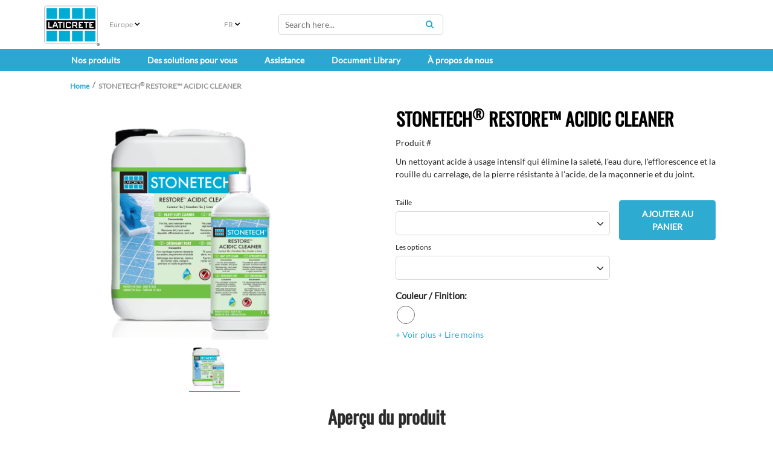

--- FILE ---
content_type: text/html; charset=utf-8
request_url: https://eu.laticrete.com/fr-fr/products/stonetech-restore-acidic-cleaner
body_size: 21091
content:



<!DOCTYPE html>
<!--[if lt IE 7]>      <html class="no-js lt-ie9 lt-ie8 lt-ie7"> <![endif]-->
<!--[if IE 7]>         <html class="no-js lt-ie9 lt-ie8"> <![endif]-->
<!--[if IE 8]>         <html class="no-js lt-ie9"> <![endif]-->
<!--[if gt IE 8]><!-->
<html class="no-js" lang="fr-FR">
<!--<![endif]-->
<head>
<link href="https://cdn-global.laticrete.com/-/media/feature/experience-accelerator/bootstrap-5/bootstrap-5/styles/optimized-min.css?rev=e188db96235140c79634cee561da181c&t=20250816T173918Z&hash=1E7CF9D6D3C8370D3F497F07F347DA4D" rel="stylesheet"><link href="https://cdn-global.laticrete.com/-/media/base-themes/core-libraries/styles/optimized-min.css?rev=0f8cf8db97d5452395a48f877bb6b76b&t=20251015T013502Z&hash=A647BE5AF45594F5B49CEFD354E4746B" rel="stylesheet"><link href="https://cdn-global.laticrete.com/-/media/base-themes/fontawesome-6/styles/optimized-min.css?rev=b3b6e3fcbe0c42fcad24f8ac907076cc&t=20250906T153511Z&hash=DF2AD2524D8F7B36B1408F60074E84DA" rel="stylesheet"><link href="https://cdn-global.laticrete.com/-/media/themes/laticrete-international/master-site/laticretetheme/styles/pre-optimized-min.css?rev=589fc43291fb421dbb076eca840121cf&t=20230412T210145Z&hash=8720A873410BC42E9B859B704C18FDAA" rel="stylesheet">

    
    





<link rel="canonical" href="https://eu.laticrete.com/products/stonetech-restore-acidic-cleaner">



    <link href="/-/media/project/laticrete-international/shared/images/favicon.ico?rev=ec79c02d895940b286188778231c99a2" rel="shortcut icon" />


<!-- Start cookieyes banner --> <script id="cookieyes" type="text/javascript" src="https://cdn-cookieyes.com/client_data/9ef8e26f947600f59d194ef8/script.js"></script> <!-- End cookieyes banner -->

<style type='text/css'>
#btn-back-to-top::after {
content: "\f34d";
    font-family: "Font Awesome 6 Pro";
--fa-style-family
}

.topBtn > span {
    display: block;
    height: 100%;
}

#btn-back-to-top {
  display: none;
  position: fixed;
  bottom: 0px;
  right: 0px;
  z-index: 99;
  font-size: 8px;
  border: none;
  outline: none;
  background-color: #20829f;
  color: white;
  cursor: pointer;
  padding: 3px;
  border-radius: 4px;
}

#btn-back-to-top:hover {
  background-color: #555;
}
</style>



<meta property="og:title"  content="STONETECH&reg; RESTORE&trade; ACIDIC CLEANER"><meta property="og:url"  content="https://eu.laticrete.com/products/stonetech-restore-acidic-cleaner">



<meta  name="description" content="A heavy duty, acidic cleaner removes dirt, hard water, efflorescence and rust from tile and acid resistant stone, masonry and grout.">



<meta property="twitter:title"  content="STONETECH&reg; RESTORE&trade; ACIDIC CLEANER"><meta property="twitter:card"  content="summary_large_image">

    <meta name="viewport" content="width=device-width, initial-scale=1" />


<!-- Google Tag Manager -->
<script>(function(w,d,s,l,i){w[l]=w[l]||[];w[l].push({'gtm.start':
new Date().getTime(),event:'gtm.js'});var f=d.getElementsByTagName(s)[0],
j=d.createElement(s),dl=l!='dataLayer'?'&l='+l:'';j.async=true;j.src=
'https://www.googletagmanager.com/gtm.js?id='+i+dl;f.parentNode.insertBefore(j,f);
})(window,document,'script','dataLayer','GTM-K866ZD');</script>
<!-- End Google Tag Manager -->

<script src="https://cdn.jsdelivr.net/npm/bootstrap@5.3.3/dist/js/bootstrap.bundle.min.js" integrity="sha384-YvpcrYf0tY3lHB60NNkmXc5s9fDVZLESaAA55NDzOxhy9GkcIdslK1eN7N6jIeHz" crossorigin="anonymous"></script>
</head>
<body class="default-device bodyclass">
    



<button onclick="topFunction()" id="btn-back-to-top" class="topBtn" title="Back To Top"><span>Top</span></button>

<!-- Google Tag Manager (noscript) -->
<noscript><iframe src="https://www.googletagmanager.com/ns.html?id=GTM-K866ZD"
height="0" width="0" style="display:none;visibility:hidden"></iframe></noscript>
<!-- End Google Tag Manager (noscript) -->
    
<!-- #wrapper -->
<div id="wrapper">
    <!-- #header -->
    <header>
        <div id="header" class="container-fluid p-0">
            




<div class="component container-fluid d-block d-sm-block d-md-block d-lg-none d-xl-none d-xxl-none" id="mobile-nav">
    <div class="component-content" >

<div class="row component column-splitter">
        <div class="col-1">
            
    <div class="component mobilenavigation navigation-title" id="MobileNavigation">

        <nav class="navbar navbar-expand-lg navbar-light bg-white">
            <div class="container">
                <button class="navbar-toggler" type="button" data-bs-toggle="offcanvas" data-bs-target="#offcanvasNavbar" aria-controls="offcanvasNavbar">
                    <span class="navbar-toggler-icon"></span>
                </button>
                <div class="offcanvas offcanvas-start" tabindex="-1" id="offcanvasNavbar" aria-labelledby="offcanvasNavbarLabel">
                    <div class="offcanvas-header">
                        <h5 class="offcanvas-title" id="offcanvasNavbarLabel">Menu </h5>
                        <button type="button" class="btn-close" data-bs-dismiss="offcanvas" aria-label="Close"></button>
                    </div>
                    <div class="offcanvas-body">


<ul class="navbar-nav">













<li class="nav-item dropdown">
<a class="nav-link dropdown-toggle" data-bs-auto-close="outside"  data-bs-toggle="dropdown" href ="/our-products">Nos produits</a>

<ul class="dropdown-menu">






<li>

    <a class="dropdown-item"  href="/our-products/tile-and-stone-installation">Syst&#232;mes de Pose pour Carrelages et Pierres Naturelles</a>



<ul class="dropdown-menu">
    
    
    
    
            
                    <li><a class="dropdown-item" href="/our-products/tile-and-stone-installation/caulks-and-sealants">Mastics &#233;lastiques</a></li>
            		    
                
    
        
    
    
    
            
                    <li><a class="dropdown-item" href="/our-products/tile-and-stone-installation/substrate-preparation-screeds-and-mortars">Pr&#233;paration des Supports et Chapes</a></li>
            		    
                
    
        
    
    
    
            
                    <li><a class="dropdown-item" href="/our-products/tile-and-stone-installation/tile-and-stone-adhesives">Colles pour Carrelages et Pierres Naturelles</a></li>
            		    
                
    
        
    
    
    
            
                    <li><a class="dropdown-item" href="/our-products/tile-and-stone-installation/tile-and-stone-grouts">Mortier-joints pour Carrellages et Pierres Naturales</a></li>
            		    
                
    
        
    
    
    
            
                    <li><a class="dropdown-item" href="/our-products/tile-and-stone-installation/waterproofing">Imperm&#233;abilisants</a></li>
            		    
                
    
        

</ul>



</li>








<li>

    <a class="dropdown-item"  href="/our-products/tile-stone-and-surface-care">Entretien des Surfaces</a>



<ul class="dropdown-menu">
    
    
    
    
            
                    <li><a class="dropdown-item" href="/our-products/tile-stone-and-surface-care/clean">D&#233;tergents</a></li>
            		    
                
    
        
    
    
    
            
                    <li><a class="dropdown-item" href="/our-products/tile-stone-and-surface-care/enhance">Exhausteurs</a></li>
            		    
                
    
        
    
    
    
            
                    <li><a class="dropdown-item" href="/our-products/tile-stone-and-surface-care/protect">Protecteurs</a></li>
            		    
                
    
        

</ul>



</li>




</ul>


</li>



















<li class="nav-item dropdown">
<a class="nav-link dropdown-toggle" data-bs-auto-close="outside"  data-bs-toggle="dropdown" href ="/solutions-for-you">Des solutions pour vous</a>

<ul class="dropdown-menu">






<li>

    <a class="dropdown-item"  href="/solutions-for-you/laticrete-systems">LATICRETE SYSTEM | PISCINES et SPAS</a>



<ul class="dropdown-menu">
    
    
    
    
            
                    
                
    
        

</ul>



</li>








<li>

    <a class="dropdown-item"  href="/solutions-for-you/stucchi-e-sigillanti-2024">LATICRETE | LIGNE MORTIERS-JOINTS ET MASTICS</a>



<ul class="dropdown-menu">
    
    
    
    
            
                    
                
    
        

</ul>



</li>








<li>

    <a class="dropdown-item"  href="/solutions-for-you/project-estimator"> Calcul de la consommation</a>



<ul class="dropdown-menu">
    
    
    
    
            
                    
                
    
        

</ul>



</li>




</ul>


</li>
























<li class="nav-item dropdown">
<a class="nav-link dropdown-toggle" data-bs-auto-close="outside"  data-bs-toggle="dropdown" href ="/support-and-training">Assistance</a>

<ul class="dropdown-menu">













<li>

    <a class="dropdown-item dropdown-toggle" data-bs-toggle="dropdown"  href="/support-and-training/customer-support">Assistance aux clients</a>



<ul class="dropdown-menu">
    
    
    
    
            
                    <li><a class="dropdown-item" href="/support-and-training/customer-support/catalogs-and-brochures">Catalogues et brochures</a></li>
            		    
                
    
        
    
    
    
            
                    <li><a class="dropdown-item" href="/support-and-training/customer-support/environmental-health-product-declarations">Environmental Health Product Declarations</a></li>
            		    
                
    
        
    
    
    
            
                    <li><a class="dropdown-item" href="/support-and-training/customer-support/making-a-claim">D&#233;poser une R&#233;clamation</a></li>
            		    
                
    
        
    
    
    
            
                    <li><a class="dropdown-item" href="/support-and-training/customer-support/contact-us">Contact Us</a></li>
            		    
                
    
        

</ul>



</li>















<li>

    <a class="dropdown-item dropdown-toggle" data-bs-toggle="dropdown"  href="/support-and-training/downloads">Downloads</a>



<ul class="dropdown-menu">
    
    
    
    
            
                    <li><a class="dropdown-item" href="/support-and-training/downloads/glossary">Glossaire</a></li>
            		    
                
    
        
    
    
    
            
                    <li><a class="dropdown-item" href="/support-and-training/downloads/warranties">Garanties</a></li>
            		    
                
    
        

</ul>



</li>








<li>

    <a class="dropdown-item"  href="/support-and-training/training">Education &amp; Training</a>



<ul class="dropdown-menu">
    
    
    
    
            
                    <li><a class="dropdown-item" href="/support-and-training/training/laticrete-university">LATICRETE University</a></li>
            		    
                
    
        
    
    
    
            
                    
                
    
        

</ul>



</li>




</ul>


</li>


























<li class="nav-item"><a class="nav-link"  href="/document-library">Document Library</a></li>



















<li class="nav-item dropdown">
<a class="nav-link dropdown-toggle" data-bs-auto-close="outside"  data-bs-toggle="dropdown" href ="/about-us">&#192; propos de nous</a>

<ul class="dropdown-menu">







</li>








<li>

    <a class="dropdown-item"  href="/about-us/company-overview">Pr&#233;sentation de l’entreprise</a>



<ul class="dropdown-menu">
    
    
    
    
            
                    
                
    
        
    
    
    
            
                    <li><a class="dropdown-item" href="/about-us/company-overview/history-and-heritage">Histoire et patrimoine</a></li>
            		    
                
    
        
    
    
    
            
                    <li><a class="dropdown-item" href="/about-us/company-overview/brand-promises">Promesses de la marque</a></li>
            		    
                
    
        
    
    
    
            
                    <li><a class="dropdown-item" href="/about-us/company-overview/global-code-of-conduct">Int&#233;grit&#233; et Conformit&#233;</a></li>
            		    
                
    
        
    
    
    
            
                    <li><a class="dropdown-item" href="/about-us/company-overview/governance-and-leadership">Gouvernance et leadership</a></li>
            		    
                
    
        
    
    
    
            
                    <li><a class="dropdown-item" href="/about-us/company-overview/values">Valeurs</a></li>
            		    
                
    
        

</ul>



</li>








<li>

    <a class="dropdown-item"  href="/about-us/history-in-europe">LATICRETE&#174; EUROPE, notre histoire</a>



<ul class="dropdown-menu">
    
    
    
    
            
                    <li><a class="dropdown-item" href="/about-us/history-in-europe/laticrete-benfer-united-kingdom-ltd"> LATICRETE BENFER United Kingdom Ltd</a></li>
            		    
                
    
        
    
    
    
            
                    <li><a class="dropdown-item" href="/about-us/history-in-europe/laticrete-hellas">LATICRETE Hellas</a></li>
            		    
                
    
        
    
    
    
            
                    <li><a class="dropdown-item" href="/about-us/history-in-europe/10-years-of-laticrete">10 years of Laticrete</a></li>
            		    
                
    
        

</ul>



</li>








<li>

    <a class="dropdown-item"  href="/about-us/innovation-and-impact">Innovation et Impact</a>



<ul class="dropdown-menu">
    
    
    
    
            
                    <li><a class="dropdown-item" href="/about-us/innovation-and-impact/history-of-laticrete-4237-latex-additive">Notre premi&#232;re innovation</a></li>
            		    
                
    
        
    
    
    
            
                    <li><a class="dropdown-item" href="/about-us/innovation-and-impact/sustainability">D&#233;veloppement durable</a></li>
            		    
                
    
        
    
    
    
            
                    <li><a class="dropdown-item" href="/about-us/innovation-and-impact/iso-9001-certification">Certification ISO 9001</a></li>
            		    
                
    
        
    
    
    
            
                    <li><a class="dropdown-item" href="/about-us/innovation-and-impact/research-and-development">Recherche et D&#233;veloppement</a></li>
            		    
                
    
        
    
    
    
            
                    <li><a class="dropdown-item" href="/about-us/innovation-and-impact/latest-innovations">Les derni&#232;res innovations</a></li>
            		    
                
    
        
    
    
    
            
                <li><a class="dropdown-item" href="https://www.laticrete.com/solutions-for-you/contractors-and-installers/project-safety">ProjectSafety™</a></li>
                
    
        
    
    
    
            
                    <li><a class="dropdown-item" href="/about-us/innovation-and-impact/osha-silica">R&#233;glementations et informations sur la poussi&#232;re de silice de l’OSHA</a></li>
            		    
                
    
        

</ul>



</li>















<li>

    <a class="dropdown-item"  href="/about-us/community-and-social">Communaut&#233; et r&#233;seaux sociaux</a>





</li>








<li>

    <a class="dropdown-item"  href="/about-us/news-and-media">Actualit&#233;s et m&#233;dias</a>



<ul class="dropdown-menu">
    
    
    
    
            
                    <li><a class="dropdown-item" href="/about-us/news-and-media/events">&#201;v&#233;nements</a></li>
            		    
                
    
        
    
    
    
            
                    <li><a class="dropdown-item" href="/about-us/news-and-media/newsletters">Newsletters</a></li>
            		    
                
    
        
    
    
    
            
                    <li><a class="dropdown-item" href="/about-us/news-and-media/news">News</a></li>
            		    
                
    
        

</ul>



</li>




</ul>


</li>






























































        <li class="nav-item"><a class="nav-link"  href="/LandingMapPage/ClearCookie">Change Region</a></li>








    <!--ko ifnot: HideLanguageToggle() -->
    <div class="form-floating">
        <label class="form-label" for="SelectedLanguageMobile"><span>Language</span></label>
        <select id="languageddl" class="form-select mb-3 form-select-lg bg-light" data-bind="options: LanguagesMobile, value: SelectedLanguageMobile, optionsText: 'Text', optionsValue: 'Value', event:{ change: languageChanged}"></select>
        <input type="hidden" data-bind="textInput: SelectedLanguageMobile" name="SelectedLanguageMobile" />
        <input type="hidden" name="CurrentSite" value="Europe" id="CurrentSite" />
    </div>
    <!-- /ko -->
</ul>


                    </div>
                </div>
            </div>
</nav>
    </div>

        </div>
        <div class="col-4">
            
        </div>
        <div class="col-1 col-sm-2">
            

<div class="component image file-type-icon-media-link col-5 position-center">
    <div class="component-content">
<a title="Laticrete Logo" href="/Home"><img src="https://cdn-global.laticrete.com/-/media/project/laticrete-international/shared/images/home/image-link-list/laticrete-logo_4c.svg?h=73&amp;iar=0&amp;w=100&amp;rev=2223944ddc6347ebb6b05108ac88cdae&amp;hash=582514974229F8E6C01CC1F45B85EDB1" alt="Laticrete" width="100" height="73" data-variantitemid="{8253D96F-F8D9-449F-B74F-CDF475915603}" data-variantfieldname="Image" /></a>    </div>
</div>

        </div>
        <div class="col-5 col-sm-4 col-md-3 position-right">
            
        </div>
        <div class="col-1">
            
        </div>
</div>
<div class="row component column-splitter">
        <div class="col-1">
            
        </div>
        <div class="col-10">
            
<div class="component search-box horizontal col-12 loupe-search-btn" data-properties='{"endpoint":"//sxa/search/results/","suggestionEndpoint":"//sxa/search/suggestions/","suggestionsMode":"ShowSearchResultsAsPredictions","resultPage":"/Search Results","targetSignature":"","v":"{A2BE7E97-91AF-442C-8B81-2CB3A1C29599}","s":"{B4DD1C9A-D3E4-434D-998B-40B45CBA6F23}","p":8,"l":"fr-FR","languageSource":"CurrentLanguage","searchResultsSignature":"filterproduct,filterother","itemid":"{1E3775C2-1431-4817-ACAF-6087E77B7E98}","minSuggestionsTriggerCharacterCount":3}'>
    <div class="component-content">
        
                <input type="text" class="search-box-input" autocomplete="off" name="textBoxSearch" maxlength="100" placeholder="Search here..." />
                    <button class="search-box-button-with-redirect" type="submit">
                        Search
                    </button>
    </div>
</div>

        </div>
        <div class="col-1">
            
        </div>
</div>    </div>
</div>


<div class="component container d-none d-sm-none d-md-block d-lg-block d-xl-block d-xxl-block" id="top-half-header">
    <div class="component-content" >


<div class="component row-splitter">
        <div class="container-fluid">
            <div >
                
<div class="row component column-splitter">
        <div class="col-1">
            

<div class="component image file-type-icon-media-link image-default-size">
    <div class="component-content">
<a title="Laticrete Logo" href="/"><img src="https://cdn-global.laticrete.com/-/media/project/laticrete-international/shared/images/home/image-link-list/laticrete-logo_4c.svg?h=73&amp;iar=0&amp;w=100&amp;rev=2223944ddc6347ebb6b05108ac88cdae&amp;hash=582514974229F8E6C01CC1F45B85EDB1" alt="Laticrete" width="100" height="73" data-variantitemid="{5323AC2D-4FC4-4763-AC59-8E5D1D33C54A}" data-variantfieldname="Image" /></a>    </div>
</div>

        </div>
        <div class="col-2">
            
<div class="language-selector">




    <div class="component-content">
        <div class="language-selector-select-item">
            <a class="language-selector-select-link">
                <!--Site name alias for NA because of debate with regional map. Keeping config and code North America.-->
                    <!--Can't find where this other site name is coming from! Need to deploy will revisit'-->
Europe
            </a>
        </div>
        <ul class="language-selector-item-container">
            <li class="language-selector-item">
                <a href="/landingmappage/clearcookie?geoOverride=true">
                    S&#233;lectionner une autre r&#233;gion
                </a>
            </li>
        </ul>
    </div>







</div>

        </div>
        <div class="col-1">
            

<div class="component language-selector hide-filter-button">
    <div class="component-content">
        <div class="language-selector-select-item"  data-language-code="fr" data-country-code="fr">
            <a class="language-selector-select-link">
                FR
            </a>
        </div>
            <ul class="language-selector-item-container">
                    <li class="language-selector-item" data-language-code="de" data-country-code="de">
                        <a href="/de-de/products/stonetech-restore-acidic-cleaner">
                            DE
                        </a>
                    </li>
                    <li class="language-selector-item" data-language-code="en" data-country-code="us">
                        <a href="/en/products/stonetech-restore-acidic-cleaner">
                            EN
                        </a>
                    </li>
                    <li class="language-selector-item" data-language-code="es" data-country-code="es">
                        <a href="/es-es/products/stonetech-restore-acidic-cleaner">
                            ES
                        </a>
                    </li>
                    <li class="language-selector-item is-active" data-language-code="fr" data-country-code="fr">
                        <a href="/fr-fr/products/stonetech-restore-acidic-cleaner">
                            FR
                        </a>
                    </li>
                    <li class="language-selector-item" data-language-code="it" data-country-code="it">
                        <a href="/it-it/products/stonetech-restore-acidic-cleaner">
                            IT
                        </a>
                    </li>
            </ul>
    </div>
</div>

        </div>
        <div class="col-3">
            
<div class="component search-box horizontal loupe-search-btn" data-properties='{"endpoint":"//sxa/search/results/","suggestionEndpoint":"//sxa/search/suggestions/","suggestionsMode":"ShowSearchResultsAsPredictions","resultPage":"/Search Results","targetSignature":"","v":"{A2BE7E97-91AF-442C-8B81-2CB3A1C29599}","s":"{B4DD1C9A-D3E4-434D-998B-40B45CBA6F23}","p":8,"l":"fr-FR","languageSource":"CurrentLanguage","searchResultsSignature":"filterproduct,filterother","itemid":"{1E3775C2-1431-4817-ACAF-6087E77B7E98}","minSuggestionsTriggerCharacterCount":3}'>
    <div class="component-content">
        
                <input type="text" class="search-box-input" autocomplete="off" name="textBoxSearch" maxlength="100" placeholder="Search here..." />
                    <button class="search-box-button-with-redirect" type="submit">
                        Search
                    </button>
    </div>
</div>

        </div>
        <div class="col-2">
            
        </div>
        <div class="col-1">
            
        </div>
        <div class="col-1">
            
        </div>
</div>
            </div>
        </div>
</div>    </div>
</div>

<div class="component megamenu navigation-title col-md-12">
        <div class="component-content">
            <nav class="navbar navbar-expand-lg navbar-custom">
                <div class="container">
                    <button class="navbar-toggler" type="button" data-bs-toggle="collapse" data-bs-target="#navbarSupportedContent" aria-controls="navbarSupportedContent" aria-expanded="false" aria-label="Toggle navigation">
                        <span class="navbar-toggler-icon"></span>
                    </button>
                    <div class="collapse navbar-collapse" id="navbarSupportedContent">

    <ul class="navbar-nav mr-auto">











<li class="nav-item nav-item dropdown position-static">
<a class="nav-link dropdown-toggle" id="navbarDropdown" role="button" data-bs-hover="dropdown" aria-haspopup="true" aria-expanded="false" href ="/our-products">Nos produits</a>
<div class="dropdown-menu w-100" aria-labelledby="navbarDropdown">
<div class="container">
<div class="row"> 
<ul class="sub-menu card-columns">






<li>

    <a class="dropdown-item title" href="/our-products/tile-and-stone-installation">Syst&#232;mes de Pose pour Carrelages et Pierres Naturelles</a>



<ul>
    
    
    
    
            
                    <li><a class="dropdown-item" href="/our-products/tile-and-stone-installation/caulks-and-sealants">Mastics &#233;lastiques</a></li>
            		    
                
    
        
    
    
    
            
                    <li><a class="dropdown-item" href="/our-products/tile-and-stone-installation/substrate-preparation-screeds-and-mortars">Pr&#233;paration des Supports et Chapes</a></li>
            		    
                
    
        
    
    
    
            
                    <li><a class="dropdown-item" href="/our-products/tile-and-stone-installation/tile-and-stone-adhesives">Colles pour Carrelages et Pierres Naturelles</a></li>
            		    
                
    
        
    
    
    
            
                    <li><a class="dropdown-item" href="/our-products/tile-and-stone-installation/tile-and-stone-grouts">Mortier-joints pour Carrellages et Pierres Naturales</a></li>
            		    
                
    
        
    
    
    
            
                    <li><a class="dropdown-item" href="/our-products/tile-and-stone-installation/waterproofing">Imperm&#233;abilisants</a></li>
            		    
                
    
        

</ul>



</li>








<li>

    <a class="dropdown-item title" href="/our-products/tile-stone-and-surface-care">Entretien des Surfaces</a>



<ul>
    
    
    
    
            
                    <li><a class="dropdown-item" href="/our-products/tile-stone-and-surface-care/clean">D&#233;tergents</a></li>
            		    
                
    
        
    
    
    
            
                    <li><a class="dropdown-item" href="/our-products/tile-stone-and-surface-care/enhance">Exhausteurs</a></li>
            		    
                
    
        
    
    
    
            
                    <li><a class="dropdown-item" href="/our-products/tile-stone-and-surface-care/protect">Protecteurs</a></li>
            		    
                
    
        

</ul>



</li>




</ul>

</div>
</div>
</div>
</li>









































































<li class="nav-item nav-item dropdown position-static">
<a class="nav-link dropdown-toggle" id="navbarDropdown" role="button" data-bs-hover="dropdown" aria-haspopup="true" aria-expanded="false" href ="/solutions-for-you">Des solutions pour vous</a>
<div class="dropdown-menu w-100" aria-labelledby="navbarDropdown">
<div class="container">
<div class="row"> 
<ul class="sub-menu card-columns">






<li>

    <a class="dropdown-item title" href="/solutions-for-you/laticrete-systems">LATICRETE SYSTEM | PISCINES et SPAS</a>



<ul>
    
    
    
    
            
                    
                
    
        

</ul>



</li>








<li>

    <a class="dropdown-item title" href="/solutions-for-you/stucchi-e-sigillanti-2024">LATICRETE | LIGNE MORTIERS-JOINTS ET MASTICS</a>



<ul>
    
    
    
    
            
                    
                
    
        

</ul>



</li>








<li>

    <a class="dropdown-item title" href="/solutions-for-you/project-estimator"> Calcul de la consommation</a>



<ul>
    
    
    
    
            
                    
                
    
        

</ul>



</li>




</ul>

</div>
</div>
</div>
</li>



















<li class="nav-item nav-item dropdown position-static">
<a class="nav-link dropdown-toggle" id="navbarDropdown" role="button" data-bs-hover="dropdown" aria-haspopup="true" aria-expanded="false" href ="/support-and-training">Assistance</a>
<div class="dropdown-menu w-100" aria-labelledby="navbarDropdown">
<div class="container">
<div class="row"> 
<ul class="sub-menu card-columns">













<li>

    <span class="dropdown-item title remove-hover">Assistance aux clients</span>



<ul>
    
    
    
    
            
                    <li><a class="dropdown-item" href="/support-and-training/customer-support/catalogs-and-brochures">Catalogues et brochures</a></li>
            		    
                
    
        
    
    
    
            
                    <li><a class="dropdown-item" href="/support-and-training/customer-support/environmental-health-product-declarations">Environmental Health Product Declarations</a></li>
            		    
                
    
        
    
    
    
            
                    <li><a class="dropdown-item" href="/support-and-training/customer-support/making-a-claim">D&#233;poser une R&#233;clamation</a></li>
            		    
                
    
        
    
    
    
            
                    <li><a class="dropdown-item" href="/support-and-training/customer-support/contact-us">Contact Us</a></li>
            		    
                
    
        

</ul>



</li>















<li>

    <span class="dropdown-item title remove-hover">Downloads</span>



<ul>
    
    
    
    
            
                    <li><a class="dropdown-item" href="/support-and-training/downloads/glossary">Glossaire</a></li>
            		    
                
    
        
    
    
    
            
                    <li><a class="dropdown-item" href="/support-and-training/downloads/warranties">Garanties</a></li>
            		    
                
    
        

</ul>



</li>








<li>

    <a class="dropdown-item title" href="/support-and-training/training">Education &amp; Training</a>



<ul>
    
    
    
    
            
                    <li><a class="dropdown-item" href="/support-and-training/training/laticrete-university">LATICRETE University</a></li>
            		    
                
    
        
    
    
    
            
                    
                
    
        

</ul>



</li>




</ul>

</div>
</div>
</div>
</li>





















<li class="nav-item"><a class="nav-link text-light" href="/document-library">Document Library</a></li>














<li class="nav-item nav-item dropdown position-static">
<a class="nav-link dropdown-toggle" id="navbarDropdown" role="button" data-bs-hover="dropdown" aria-haspopup="true" aria-expanded="false" href ="/about-us">&#192; propos de nous</a>
<div class="dropdown-menu w-100" aria-labelledby="navbarDropdown">
<div class="container">
<div class="row"> 
<ul class="sub-menu card-columns">







</li>








<li>

    <a class="dropdown-item title" href="/about-us/company-overview">Pr&#233;sentation de l’entreprise</a>



<ul>
    
    
    
    
            
                    
                
    
        
    
    
    
            
                    <li><a class="dropdown-item" href="/about-us/company-overview/history-and-heritage">Histoire et patrimoine</a></li>
            		    
                
    
        
    
    
    
            
                    <li><a class="dropdown-item" href="/about-us/company-overview/brand-promises">Promesses de la marque</a></li>
            		    
                
    
        
    
    
    
            
                    <li><a class="dropdown-item" href="/about-us/company-overview/global-code-of-conduct">Int&#233;grit&#233; et Conformit&#233;</a></li>
            		    
                
    
        
    
    
    
            
                    <li><a class="dropdown-item" href="/about-us/company-overview/governance-and-leadership">Gouvernance et leadership</a></li>
            		    
                
    
        
    
    
    
            
                    <li><a class="dropdown-item" href="/about-us/company-overview/values">Valeurs</a></li>
            		    
                
    
        

</ul>



</li>








<li>

    <a class="dropdown-item title" href="/about-us/history-in-europe">LATICRETE&#174; EUROPE, notre histoire</a>



<ul>
    
    
    
    
            
                    <li><a class="dropdown-item" href="/about-us/history-in-europe/laticrete-benfer-united-kingdom-ltd"> LATICRETE BENFER United Kingdom Ltd</a></li>
            		    
                
    
        
    
    
    
            
                    <li><a class="dropdown-item" href="/about-us/history-in-europe/laticrete-hellas">LATICRETE Hellas</a></li>
            		    
                
    
        
    
    
    
            
                    <li><a class="dropdown-item" href="/about-us/history-in-europe/10-years-of-laticrete">10 years of Laticrete</a></li>
            		    
                
    
        

</ul>



</li>








<li>

    <a class="dropdown-item title" href="/about-us/innovation-and-impact">Innovation et Impact</a>



<ul>
    
    
    
    
            
                    <li><a class="dropdown-item" href="/about-us/innovation-and-impact/history-of-laticrete-4237-latex-additive">Notre premi&#232;re innovation</a></li>
            		    
                
    
        
    
    
    
            
                    <li><a class="dropdown-item" href="/about-us/innovation-and-impact/sustainability">D&#233;veloppement durable</a></li>
            		    
                
    
        
    
    
    
            
                    <li><a class="dropdown-item" href="/about-us/innovation-and-impact/iso-9001-certification">Certification ISO 9001</a></li>
            		    
                
    
        
    
    
    
            
                    <li><a class="dropdown-item" href="/about-us/innovation-and-impact/research-and-development">Recherche et D&#233;veloppement</a></li>
            		    
                
    
        
    
    
    
            
                    <li><a class="dropdown-item" href="/about-us/innovation-and-impact/latest-innovations">Les derni&#232;res innovations</a></li>
            		    
                
    
        
    
    
    
            
                <li><a class="dropdown-item" href="https://www.laticrete.com/solutions-for-you/contractors-and-installers/project-safety">ProjectSafety™</a></li>
                
    
        
    
    
    
            
                    <li><a class="dropdown-item" href="/about-us/innovation-and-impact/osha-silica">R&#233;glementations et informations sur la poussi&#232;re de silice de l’OSHA</a></li>
            		    
                
    
        

</ul>



</li>















<li>

    <a class="dropdown-item title" href="/about-us/community-and-social">Communaut&#233; et r&#233;seaux sociaux</a>





</li>








<li>

    <a class="dropdown-item title" href="/about-us/news-and-media">Actualit&#233;s et m&#233;dias</a>



<ul>
    
    
    
    
            
                    <li><a class="dropdown-item" href="/about-us/news-and-media/events">&#201;v&#233;nements</a></li>
            		    
                
    
        
    
    
    
            
                    <li><a class="dropdown-item" href="/about-us/news-and-media/newsletters">Newsletters</a></li>
            		    
                
    
        
    
    
    
            
                    <li><a class="dropdown-item" href="/about-us/news-and-media/news">News</a></li>
            		    
                
    
        

</ul>



</li>




</ul>

</div>
</div>
</div>
</li>










































































    </ul>

                    </div>
                    </div>
            </nav>
        </div>
    </div>




<div class="component container col-12">
    <div class="component-content" >


<div class="component breadcrumb navigation-title col-12 hide-separator">
    <div class="component-content">
        <nav>
            <ol>
                    <li class="breadcrumb-item home">




<div class="navigation-title"><a title="Home" href="/">Home</a></div>

                            <span class="separator"></span>
                    </li>
                    <li class="breadcrumb-item last">




<div class="navigation-title"><a title="STONETECH<sup>®</sup> RESTORE™ ACIDIC CLEANER" href="/products/stonetech-restore-acidic-cleaner">STONETECH<sup>®</sup> RESTORE™ ACIDIC CLEANER</a></div>

                            <span class="separator"></span>
                    </li>
            </ol>
        </nav>
    </div>
</div>
    </div>
</div>
        </div>
    </header>
    <!-- /#header -->
    <!-- #content -->
    <main>
        <div id="content" class="container-fluid p-0">
            




<div class="component container col-12">
    <div class="component-content" >

<div class="row component column-splitter">
        <div class="col-12 col-md-6">
            
<link href="/Scripts/ProductImageViewer/css/nanogallery2.min.css" rel="stylesheet">

<div class="component ProductImageViewer" id="ProductImageViewer">

    <div class="col-12">
        <div class="lightbox text-center" id="mainImage">
                <img src="/-/media/9b231ac05a2a414abe88f5f6c67d2214.ashx"
                     alt="STONETECH&#174; RESTORE™ ACIDIC CLEANER" />
        </div>
        </div>
    <div style="margin-bottom:8px;" id="nanogallery2" data-nanogallery2='{
        "thumbnailWidth": "80",
        "thumbnailHeight": "80",
        "thumbnailAlignment": "center",
        "galleryDisplayMode": "rows",
         "galleryDisplayMoreStep":2,
         "galleryMaxRows": 1,
         "thumbnailGutterWidth": 8,
        "thumbnailGutterHeight": 8,
        "thumbnailOpenImage": true,
         "thumbnailHoverEffect2": "image_scale_1.00_1.200",
         "fnThumbnailInit":"myTnInit"
      }'>

            <a data-ngid="6" href="/-/media/9b231ac05a2a414abe88f5f6c67d2214.ashx" data-ngthumb="/-/media/9b231ac05a2a414abe88f5f6c67d2214.ashx" data-ngimagedominantcolor="#FFFFFF"></a>
                                                                                    </div>

</div>





        </div>
        <div class="col-md-6 p-4">
            

<div class="component title col-12">
    <div class="component-content">
<div class="field-title">
<h1 style="color:black;">STONETECH<sup>®</sup> RESTORE™ ACIDIC CLEANER</h1>
</div>    </div>
</div>
<div class="component ProductDetailColorsUnits col-12" id="ProductDetailColorsUnits">



    <p id="product-number"><span data-bind="if: SelectedProductNumber">Produit #</span><span data-bind="text:SelectedProductNumber"></span></p>

    <p>Un nettoyant acide à usage intensif qui élimine la saleté, l'eau dure, l'efflorescence et la rouille du carrelage, de la pierre résistante à l'acide, de la maçonnerie et du joint.</p>



    <!-- ko if: Units().length-->
    <div id="ProductDetailColorsUnits" style="padding:15px 0 15px 0;">
        <div class="row">
            <div class="col-12 col-md-8">
                <label for="sizeDD" class="form-label">Taille</label>
                <select id="sizeDD" class="form-select" data-bind="value: SelectedItemSize, options: ItemSizes, optionsText: 'text', optionsValue: 'value', optionsAfterRender: disableOptions, optionsCaption: 'Please select...'">
                </select>
                <input type="hidden" data-bind="textInput: SelectedItemSize" name="SelectedItemSize" />
            </div>
            <div class="col">
                <!-- ko if: $root.ShowForSaleOnline() -->
                <a id="add-to-cart" class="btn btn-primary" style="margin-bottom: 0px !important; margin-top:8px;" data-bind="click:AddToCart">Ajouter au panier</a>
                <!-- /ko -->
            </div>
        </div>
        <!-- ko if: ItemDescriptions().length-->
        <div class="row">
            <div class="col-12 col-md-8">
                <label for="optionsDD" class="form-label">Les options</label>
                <select id="optionsDD" class="form-select" data-bind="value: SelectedItemDescription, options: ItemDescriptions, optionsText: 'text', optionsValue: 'value', optionsAfterRender: disableOptions, optionsCaption: 'Please select...'">
                </select>
                <input type="hidden" data-bind="textInput: SelectedItemDescription" name="SelectedItemDescription" />
            </div>
            <div class="col"></div>
        </div>
        <!-- /ko -->
    </div>
    <!-- /ko -->

    <fieldset>
        <legend>
            <div id="showColor">
                <!-- ko if: ShowColorsUnit -->
                <b>Couleur / Finition:</b>
                <span id="color" data-bind="text: ShowNeutralColor() && !SelectedColorName() ? 'Neutral/Base' : SelectedColorName()"></span>


                <!-- /ko -->

            </div>
        </legend>
        <div class="" id="allColorDots" data-bind="foreach:ColorRows, visible: ShowColorsUnit()">
            <div id="dotlist" data-bind="foreach:$data, visible: $index() === 0 || $parent.ShowColorRows()">
                <input type="radio" data-bind="style:{ backgroundColor : Value, 'background-image': 'url(' + Value + ')' }, attr: { 'value': Text, 'id': Text, 'class': disabledClass, 'disabled': disabled }, checked:$root.SelectedColorName, event:{change:$root.ColorRadioChange}" name="color" />
            </div>
        </div>

        <!-- ko if: ColorRows().length > 1 && ShowColorsUnit() -->
        <div>
            <a href="#" data-bind="click: ShowColorDivs">
                <span data-bind="visible:!$root.ShowColorRows()">
                    + Voir plus
                </span>

                <span data-bind="visible:$root.ShowColorRows()">
                    + Lire moins
                </span>
            </a>
        </div>
        <!-- /ko -->
    </fieldset>
</div>


    <input type="hidden" name="ProductID" value="{1E3775C2-1431-4817-ACAF-6087E77B7E98}" id="ProductID" />


        </div>
</div>    </div>
</div>


<div class="component container col-12">
    <div class="component-content" >



    <div class="component rich-text col-12">
        <div class="component-content">
<h2>Aperçu du produit</h2>        </div>
    </div>
    </div>
</div>


<div class="component container col-12">
    <div class="component-content" >

<div class="row component column-splitter">
        <div class="col-md-5 col-lg-6">
            

<div class="component content col-12">
    <div class="component-content">
<p><p>STONETECH® RESTORE™ ACIDIC CLEANER est un nettoyant acide puissant qui élimine la saleté, les dépôts d'eau dure, l'efflorescence, et la rouille pouvant apparaître sur le carrelage, la pierre résistante à l'acide, la maçonnerie et le joint.&nbsp; Il redonne rapidement l'éclat du neuf à la surface traitée.&nbsp; </p>
<p>Ce nettoyant à base d'eau ne génère pas d'émanations en cours d'utilisation et il peut être dilué pour un usage léger, moyen ou intensif ; il permet également d'éliminer les traces de savons tenaces et le voile de mortier léger. Idéal pour les zones à forte circulation.&nbsp;</p></p>


<div style="margin: 25px 0px 25px;">
	
	
			
				<img src="https://cdn-global.laticrete.com/-/media/project/laticrete-international/north-america/images/products/product-symbols/wb-usa.png?rev=10d6139fe8014d868f6ac67a33920ab5"  alt="Water Based" width="100" />
				
				<img src="https://cdn-global.laticrete.com/-/media/project/laticrete-international/north-america/images/products/product-symbols/no-voc-usa.png?rev=78f2cab6bff641b3843dc63321a9f39a"  alt="No VOC USA" width="100" />
				
				<img src="https://cdn-global.laticrete.com/-/media/project/laticrete-international/north-america/images/products/product-symbols/product-usa.png?rev=67e9cc9deff64395b3a0e339abe4eabc"  alt="Product Guarantee USA" width="100" />
				
	
			
	</div>


    </div>
</div>

        </div>
        <div class="col-md-1">
            
        </div>
        <div class="col-md-6 col-lg-5 sxa-bordered">
            


    <div class="component rich-text col-12">
        <div class="component-content">
<h3>Infos et guides</h3>        </div>
    </div>



<div class="component accordion col-12" data-properties='{&quot;expandOnHover&quot;:false,&quot;expandedByDefault&quot;:false,&quot;speed&quot;:500,&quot;easing&quot;:&quot;swing&quot;,&quot;canOpenMultiple&quot;:true,&quot;canToggle&quot;:true,&quot;isControlEditable&quot;:false}' >
    <div class="component-content">
            <div>
                <ul class="items">
                        <li class="item">
                                <div class="toggle-header" tabindex="-1">
                                    <div class="label">
                                        

<div class="component content">
    <div class="component-content">
<div class="field-heading">Fiches de données de produit</div>    </div>
</div>

                                    </div>
                                </div>
                                <div class="toggle-content">
                                    

<div class="component content">
    <div class="component-content">

  <div>
  
      
      <a href="https://cdn-global.laticrete.com/-/media/project/laticrete-international/europe/product-documents/product-data-sheets/ds-2160-en.pdf?rev=d6ac6c66525547e5bc886043b1bcc484&sc_lang=fr-fr" target="_blank">DS-2160 (English)</a>
    
  </div>






  <div>
  
      
      <a href="https://cdn-global.laticrete.com/-/media/project/laticrete-international/europe/product-documents/product-data-sheets/ds-2160-it.pdf?rev=86b898a20b87416ab55d3b445e215a1f&sc_lang=fr-fr" target="_blank">DS-2160 (Italiano)</a>
    
  </div>


  <div>
  
      
      <a href="https://cdn-global.laticrete.com/-/media/project/laticrete-international/europe/product-documents/product-data-sheets/ds-2160-fr.pdf?rev=3c9b318705f8441886b67def12556138&sc_lang=fr-fr" target="_blank">DS-2160 (Fran&#231;ais)</a>
    
  </div>


  <div>
  
      
      <a href="https://cdn-global.laticrete.com/-/media/project/laticrete-international/europe/product-documents/product-data-sheets/ds-2160-es.pdf?rev=ac09a500e2d04dfea530aa7ee6bf9496&sc_lang=fr-fr" target="_blank">DS-2160 (Espa&#241;ol)</a>
    
  </div>


  <div>
  
      
      <a href="https://cdn-global.laticrete.com/-/media/project/laticrete-international/europe/product-documents/product-data-sheets/ds-2160-de.pdf?rev=5962ed2f1bb94ad68e1ff0e6d4de4e29&sc_lang=fr-fr" target="_blank">DS-2160 (Deutsch)</a>
    
  </div>




    </div>
</div>

                                </div>
                        </li>
                        <li class="item">
                                <div class="toggle-header" tabindex="-1">
                                    <div class="label">
                                        

<div class="component content col-12">
    <div class="component-content">
<div class="field-heading">Garanties</div>    </div>
</div>

                                    </div>
                                </div>
                                <div class="toggle-content">
                                    

<div class="component content col-12">
    <div class="component-content">




  <div>
  
      
      <a href="https://cdn-global.laticrete.com/-/media/project/laticrete-international/europe/warranty-docs/ds23013eu1-year-product-warranty.pdf?rev=4ac16a8784404d028f67117679537284&sc_lang=fr-fr" target="_blank">1 Year Product Warranty </a>
    
  </div>










    </div>
</div>

                                </div>
                        </li>
                        <li class="item">
                                <div class="toggle-header" tabindex="-1">
                                    <div class="label">
                                        

<div class="component content col-12">
    <div class="component-content">
<div class="field-heading">Informations sur le marketing</div>    </div>
</div>

                                    </div>
                                </div>
                                <div class="toggle-content">
                                    

<div class="component content col-12">
    <div class="component-content">


  <div>
  
      
      <a href="https://cdn-global.laticrete.com/-/media/project/laticrete-international/europe/product-documents/brochures-and-catalogs/stonetech_brochure-en.pdf?rev=0ec1b618eb104a538add45adf3338302&sc_lang=fr-fr" target="_blank">Brochure STONETECH&#174; (English)</a>
    
  </div>


  <div>
  
      
      <a href="https://cdn-global.laticrete.com/-/media/project/laticrete-international/europe/product-documents/brochures-and-catalogs/stonetech_brochure-it.pdf?rev=4c1e27d72a3349cda064fb8f8f5bc3c6&sc_lang=fr-fr" target="_blank">Brochure STONETECH&#174; (Italiano)</a>
    
  </div>


  <div>
  
      
      <a href="https://cdn-global.laticrete.com/-/media/project/laticrete-international/europe/product-documents/brochures-and-catalogs/stonetech_brochure-fr.pdf?rev=47866ae1d11f4f328e7715a1e70dea02&sc_lang=fr-fr" target="_blank">Brochure STONETECH&#174; (fran&#231;ais)</a>
    
  </div>


  <div>
  
      
      <a href="https://cdn-global.laticrete.com/-/media/project/laticrete-international/europe/product-documents/brochures-and-catalogs/stonetech_brochure-de.pdf?rev=1ad701b707c540d28bab65c93f598d5a&sc_lang=fr-fr" target="_blank">STONETECH&#174; Brochure (Deutsche)</a>
    
  </div>
    </div>
</div>

                                </div>
                        </li>
                        <li class="item">
                                <div class="toggle-header" tabindex="-1">
                                    <div class="label">
                                        

<div class="component content col-12">
    <div class="component-content">
<div class="field-heading">Fiches de données de sécurité</div>    </div>
</div>

                                    </div>
                                </div>
                                <div class="toggle-content">
                                    

<div class="component content col-12">
    <div class="component-content">

  <div>
  
      
      <a href="https://cdn-global.laticrete.com/-/media/.ashx?rev=1e92feb8263f45e093652e2aecf5ff26&sc_lang=fr-fr" target="_blank">STONETECH&#174; RESTORE™ ACIDIC CLEANER FDS (fran&#231;ais)</a>
    
  </div>

  <div>
  
      
      <a href="https://cdn-global.laticrete.com/-/media/project/laticrete-international/europe/product-documents/sds/floor-and-stone-care/stonetech-restore-acid-cleaner-sds-pt.pdf?rev=2072f3c0a05c42819c53d9727bbae3fe&sc_lang=fr-fr" target="_blank">STONETECH&#174; RESTORE™ ACIDIC CLEANER FDS PT </a>
    
  </div>
    </div>
</div>

                                </div>
                        </li>
                        <li class="item">
                                <div class="toggle-header" tabindex="-1">
                                    <div class="label">
                                        

<div class="component content col-12">
    <div class="component-content">
<div class="field-heading">Approbations et certifications</div>    </div>
</div>

                                    </div>
                                </div>
                                <div class="toggle-content">
                                    

<div class="component content col-12">
    <div class="component-content">
    </div>
</div>

                                </div>
                        </li>
                        <li class="item">
                                <div class="toggle-header" tabindex="-1">
                                    <div class="label">
                                        

<div class="component content col-12">
    <div class="component-content">
<div class="field-heading">Informations sur l’installation</div>    </div>
</div>

                                    </div>
                                </div>
                                <div class="toggle-content">
                                    

<div class="component content col-12">
    <div class="component-content">












    </div>
</div>

                                </div>
                        </li>
                </ul>                            
            </div>
    </div>
</div>

        </div>
</div>    </div>
</div>


<div class="component container col-12">
    <div class="component-content" >

<div class="row component column-splitter">
        <div class="col-md-6">
            


    <div class="component rich-text col-12">
        <div class="component-content">
<h2>Caractéristiques et avantages</h2>
<ul>
    <li>Nettoyant puissant pour le carrelage, la pierre résistante à l'acide, la maçonnerie et le joint</li>
    <li>Élimine la saleté, les dépôts d'eau dure, l'efflorescence, et la rouille - idéal pour les zones à forte circulation</li>
    <li>Redonne de l'éclat à la surface</li>
    <li>Formule acide à base d'eau</li>
    <li>Ne génère pas d'émanations nocives en cours d'utilisation <span style="background-color: #ffffff; color: #333333;">-</span> pour une meilleure qualité de l'air intérieur</li>
    <li>Formule concentrée - peut être diluée pour un usage léger, moyen ou intensif</li>
</ul>        </div>
    </div>

        </div>
        <div class="col-12 col-lg-6">
            

<div class="component content">
    <div class="component-content">
    </div>
</div>

        </div>
</div>    </div>
</div>


<div class="component container">
    <div class="component-content" >



    <div class="component rich-text col-12 position-center">
        <div class="component-content">
<h2>Spécifications du produit</h2>        </div>
    </div>
    </div>
</div>


<div class="component container col-12">
    <div class="component-content" >

<div class="row component column-splitter">
        <div class="col-md-6">
            

<div class="component content col-12">
    <div class="component-content">
<div class="container">
	<h3>Détails</h3>

	<table class="table table-responsive">

		<tr>
			<th scope="row" class="col-sm bg-light">
				Produit #
			</th>
			<td class="col-4">
				24-D14446083-1, 24-D14446083-5
			</td>
		</tr>

		<tr>
			<th scope="row" class="col-sm bg-light">
				Brevet #(s)
			</th>
			<td class="col-8">
				
								
								
			</td>
		</tr>
		<tr>
			<th scope="row" class="col-sm bg-light">
				Couleurs disponibles
			</th>
			<td class="col-8">
				
			</td>


		</tr>
		<tr>
				

			
			
						
						<th scope="row" class="col-sm bg-light">
							Partie du système
						</th>
			
						<td class="col-8">
							
						</td>
						

		</tr>
		<tr>

			
						
						
						
						
						
						
						
						
						
						
						
						
						
						
						
						
						
						
						
						
						
						
						
						
						
						
						
						
						
						
						
						
						
						
						
						
						
						
						
						
						
						
						
						
						
						
						
						
						
						
						
						
						
						
						
						
						
						
						
						
						
						
						
						
						
						
						
						
						
						
						
						
						
						
						
						
						
						
						
						
						
						
						
						
						
						
						
						
						
						
						
						
						
						
						
						
						
						
						
						
						
						
						
						
						
						
						
						
						<th scope="row" class="col-sm bg-light">
							Disponibilité par pays
						</th>
						<td class="col-8">
							Albania, Andorra, Armenia, Austria, Azerbaijan, Belarus, Belgium, Bosnia and Herzegovina, Bulgaria, Croatia, Cyprus, Czech Republic, Denmark, Estonia, Finland, France, Georgia, Germany, Greece, Hungary, Iceland, Ireland, Israel, Italy, Kazakhstan, Kosovo, Latvia, Liechtenstein, Lithuania, Luxembourg, Macedonia, Malta, Moldova, Monaco, Montenegro, Netherlands, Norway, Poland, Portugal, Romania, Russia, San Marino, Serbia, Slovakia, Slovenia, Spain, Sweden, Switzerland, Turkey, Ukraine, United Kingdom, Uzbekistan, Vatican City
						</td>
						
		</tr>

		<tr>
			

			
			
						
						
						
						
						
						
						
						
						
						
						
						
						
						
						
						
						
						
						
			
						<th scope="row" class="col-sm bg-light">
							Supports appropriés
						</th>
						<td class="col-8">
							Ceramic Tile, Clay, Granite, Grout, Honed Marble, Natural Stone, Porcelain Tile, Quarry Tile, Slate
						</td>
						
		</tr>
		<tr>

			<th scope="row" class="col-sm bg-light">
				Dimensions de l’emballage
			</th>
			<td class="col-4">
				<ul>
				    <li>1 L x 12/boîte</li>
				    <li>5 L x 4/boîte</li>
				</ul>
			</td>

		</tr>
	</table>

</div>


    </div>
</div>

        </div>
        <div class="col-md-1">
            
        </div>
        <div class="col-md-5">
            

<div class="component content col-12">
    <div class="component-content">
<h3>Garanties disponibles</h3>
<table class="table table-responsive">
	<tr>

		<th scope="row" class="col-sm bg-light">
		
		<a href="https://cdn-global.laticrete.com/-/media/project/laticrete-international/europe/warranty-docs/ds23013eu1-year-product-warranty.pdf?rev=4ac16a8784404d028f67117679537284&sc_lang=fr-fr" target="_blank">1 Year Product Warranty </a>

		</th>
		<td class="col-4">
			<i class="fa-solid fa-shield-check"></i>
		</td>

	</tr>
</table>
    </div>
</div>

        </div>
</div>
<link href="/Scripts/RelatedProducts/css/mdb.min.css" rel="stylesheet">
<link href="/Scripts/RelatedProducts/plugins/css/all.min.css" rel="stylesheet">

<!-- Custom styles -->
<style type="text/css">

    .prod-carousel-arrows {
        --fa-secondary-opacity: 1;
        --fa-primary-color: #2dabd1;
        --fa-secondary-color: white;
    }

    @media screen and (min-width: 992px) {
        .prod-carousel .multi-carousel-item {
            width: 18% !important;
        }
    }

    @media screen and (max-width: 992px) {
        .prod-carousel .multi-carousel-item {
            width: 40% !important;
        }

        .prod-carousel .carousel-control-next {
            transition: none;
        }
    }

    @media screen and (max-width: 400px) {
        .prod-carousel .multi-carousel-item {
            width: 90% !important;
        }
    }

    .prod-carousel .multi-carousel-inner .multi-carousel-item img {
        object-fit: contain;
        aspect-ratio: 1/1;
    }

    .prod-carousel .multi-carousel-inner .multi-carousel-item .card-body {
        white-space: normal;
        height: 10em;
    }
</style>



<div class="component RelatedProducts" id="RelatedProducts">

    </div>






    </div>
</div>
        </div>
    </main>
    <!-- /#content -->
    <!-- #footer -->
    <footer>
        <div id="footer" class="container-fluid p-0">
            



<div class="component snippet col-12">
    <div class="component-content">
            <div class="snippet-inner">
                <div class="snippet-container">



<div class="snippet">




<div class="component sitecore-form col-12 container-blue-background background-color position-center">
    <div class="component-content">
        <form action="/fr-fr/products/stonetech-restore-acidic-cleaner" data-sc-fxb="3b15a3d4-629c-476a-8e8f-820b24669ec6" enctype="multipart/form-data" id="fxb_77cc5fa3-aa1c-47ed-be06-a667ca3be92a_3b15a3d4-629c-476a-8e8f-820b24669ec6" method="post" novalidate="novalidate"><input id="fxb_77cc5fa3-aa1c-47ed-be06-a667ca3be92a_FormSessionId" name="fxb.77cc5fa3-aa1c-47ed-be06-a667ca3be92a.FormSessionId" type="hidden" value="44f315a6-3740-42d4-a807-15bfc451585c" /><input id="fxb_77cc5fa3-aa1c-47ed-be06-a667ca3be92a_IsSessionExpired" name="fxb.77cc5fa3-aa1c-47ed-be06-a667ca3be92a.IsSessionExpired" type="hidden" value="0" /><input name="__RequestVerificationToken" type="hidden" value="OhTOcNBQPoSA6R2tJ0DrFPpDr51n4YsfN7FbswAlXDkr30DM6jWqIVufbl1YcA4tsN3EP2T2x_HLSbChlrOhNFEpn3-YF3KgZGZX9h0TIOw1" /><input id="fxb_77cc5fa3-aa1c-47ed-be06-a667ca3be92a_FormItemId" name="fxb.77cc5fa3-aa1c-47ed-be06-a667ca3be92a.FormItemId" type="hidden" value="3b15a3d4-629c-476a-8e8f-820b24669ec6" /><input id="fxb_77cc5fa3-aa1c-47ed-be06-a667ca3be92a_PageItemId" name="fxb.77cc5fa3-aa1c-47ed-be06-a667ca3be92a.PageItemId" type="hidden" value="87170800-57ce-45da-98e9-437c91995cc9" />
<div data-sc-field-key="F49D3B47ADF64537A37704CC1E24F252" class="footer-form">
    <p data-sc-field-key="48068F57394041BA9AA5E5E5F0526F14" class="text-white fw-bold">For the Builders of a Better World™</p>
</div>
        <input type="hidden" data-sc-fxb-condition value='{}'/>
</form>

    </div>
</div>

</div>
                </div>
            </div>
    </div>
</div>



<div class="component container col-12 d-none d-sm-none d-md-block d-lg-block d-xl-block d-xxl-block">
    <div class="component-content" >


<div class="component row-splitter">
        <div class="container-fluid">
            <div >
                
<div class="row component column-splitter">
        <div class="col-4">
            

<div class="component link-list list-vertical">
    <div class="component-content">
        <h3>&#192; propos de nous</h3>
        <ul>
                    <li class="item0 odd first">
<div class="field-link"></div>                    </li>
                    <li class="item1 even">
<div class="field-link"><a data-variantfieldname="Link" data-variantitemid="{302117CA-5816-47A5-8C7A-E0CB12E26DBB}">Aper&#231;u de l’entreprise</a></div>                    </li>
                    <li class="item2 odd">
<div class="field-link"><a data-variantfieldname="Link" data-variantitemid="{92B307D4-CD40-43BD-B692-AFC151F68BB9}">Gouvernance et leadership</a></div>                    </li>
                    <li class="item3 even">
<div class="field-link"><a data-variantfieldname="Link" data-variantitemid="{6B621B9D-7F8A-4B38-A4B7-3161A5AAD1EA}">Carri&#232;res</a></div>                    </li>
                    <li class="item4 odd">
<div class="field-link"><a data-variantfieldname="Link" data-variantitemid="{93C81A7F-FADF-48BD-B417-41C206167979}">Innovation et impact</a></div>                    </li>
                    <li class="item5 even">
<div class="field-link"><a data-variantfieldname="Link" data-variantitemid="{9ABE3DD3-E6F8-4320-8219-E9F6BC87FDC5}">Responsabilit&#233; d’entreprise</a></div>                    </li>
                    <li class="item6 odd">
<div class="field-link"><a data-variantfieldname="Link" data-variantitemid="{BDEF4E56-C9FC-4078-8267-DEA59F25712C}">Communaut&#233; et r&#233;seaux sociaux</a></div>                    </li>
                    <li class="item7 even last">
<div class="field-link"><a data-variantfieldname="Link" data-variantitemid="{1FF97A64-2540-4609-A26A-3359F7379EF6}">Nouvelles et m&#233;dia</a></div>                    </li>
        </ul>
    </div>
</div>

        </div>
        <div class="col-4">
            

<div class="component link-list list-vertical">
    <div class="component-content">
        <h3>Nos outils en ligne</h3>
        <ul>
                    <li class="item0 odd first last">
<div class="field-link"><a data-variantfieldname="Link" data-variantitemid="{295CCFFD-4765-48CE-B70D-5AFC16B565D0}">Estimateur de projet</a></div>                    </li>
        </ul>
    </div>
</div>

        </div>
        <div class="col-4">
            


<div class="component link-list list-vertical light-blue list-vertical">
    <div class="component-content">
        <h3>Contactez-nous</h3>
                <ul>




            <li class="item0 odd first IconListWrapper">
<div><i class='' style='color:'></i>





<a class="cta-link" href='/support-and-training/customer-support/contact-us'>Contactez-nous</a>

</div>            </li>
            <li class="item1 even last IconListWrapper">
<div><i class='fa-solid fa-phone' style='color:'></i>





<a class="cta-link" href='http://tel:39059535540'>+39 059 535540</a>

</div>            </li>
        </ul>
    </div>
</div>

        </div>
</div>
            </div>
        </div>
</div>    </div>
</div>


<div class="component container col-12 d-block d-sm-block d-md-none d-lg-none d-xl-none d-xxl-none">
    <div class="component-content" >
<div class="component toggle col-12" data-properties="{&quot;easing&quot;:&quot;swing&quot;,&quot;speed&quot;:500,&quot;expandOnHover&quot;:false,&quot;expandedByDefault&quot;:false}">
    <div class="component-content">
        <details class="toggle-content clearfix">
            <summary class="toggle-header" tabindex="0">
                <span class="toggle-label">
About Us                </span>
            </summary>
            

<div class="component link-list col-12 hide-title list-vertical">
    <div class="component-content">
        <h3>&#192; propos de nous</h3>
        <ul>
                    <li class="item0 odd first">
<div class="field-link"></div>                    </li>
                    <li class="item1 even">
<div class="field-link"><a data-variantfieldname="Link" data-variantitemid="{302117CA-5816-47A5-8C7A-E0CB12E26DBB}">Aper&#231;u de l’entreprise</a></div>                    </li>
                    <li class="item2 odd">
<div class="field-link"><a data-variantfieldname="Link" data-variantitemid="{92B307D4-CD40-43BD-B692-AFC151F68BB9}">Gouvernance et leadership</a></div>                    </li>
                    <li class="item3 even">
<div class="field-link"><a data-variantfieldname="Link" data-variantitemid="{6B621B9D-7F8A-4B38-A4B7-3161A5AAD1EA}">Carri&#232;res</a></div>                    </li>
                    <li class="item4 odd">
<div class="field-link"><a data-variantfieldname="Link" data-variantitemid="{93C81A7F-FADF-48BD-B417-41C206167979}">Innovation et impact</a></div>                    </li>
                    <li class="item5 even">
<div class="field-link"><a data-variantfieldname="Link" data-variantitemid="{9ABE3DD3-E6F8-4320-8219-E9F6BC87FDC5}">Responsabilit&#233; d’entreprise</a></div>                    </li>
                    <li class="item6 odd">
<div class="field-link"><a data-variantfieldname="Link" data-variantitemid="{BDEF4E56-C9FC-4078-8267-DEA59F25712C}">Communaut&#233; et r&#233;seaux sociaux</a></div>                    </li>
                    <li class="item7 even last">
<div class="field-link"><a data-variantfieldname="Link" data-variantitemid="{1FF97A64-2540-4609-A26A-3359F7379EF6}">Nouvelles et m&#233;dia</a></div>                    </li>
        </ul>
    </div>
</div>

        </details>
    </div>
</div>
<div class="component toggle col-12" data-properties="{&quot;easing&quot;:&quot;swing&quot;,&quot;speed&quot;:500,&quot;expandOnHover&quot;:false,&quot;expandedByDefault&quot;:false}">
    <div class="component-content">
        <details class="toggle-content clearfix">
            <summary class="toggle-header" tabindex="0">
                <span class="toggle-label">
Our Online Tools                </span>
            </summary>
            

<div class="component link-list col-12 hide-title list-vertical">
    <div class="component-content">
        <h3>Nos outils en ligne</h3>
        <ul>
                    <li class="item0 odd first last">
<div class="field-link"><a data-variantfieldname="Link" data-variantitemid="{295CCFFD-4765-48CE-B70D-5AFC16B565D0}">Estimateur de projet</a></div>                    </li>
        </ul>
    </div>
</div>

        </details>
    </div>
</div>
<div class="component toggle col-12" data-properties="{&quot;easing&quot;:&quot;swing&quot;,&quot;speed&quot;:500,&quot;expandOnHover&quot;:false,&quot;expandedByDefault&quot;:false}">
    <div class="component-content">
        <details class="toggle-content clearfix">
            <summary class="toggle-header" tabindex="0">
                <span class="toggle-label">
Customer Service                </span>
            </summary>
            


<div class="component link-list list-vertical col-12 light-blue list-vertical hide-header">
    <div class="component-content">
        <h3>Contactez-nous</h3>
                <ul>




            <li class="item0 odd first IconListWrapper">
<div><i class='' style='color:'></i>





<a class="cta-link" href='/support-and-training/customer-support/contact-us'>Contactez-nous</a>

</div>            </li>
            <li class="item1 even last IconListWrapper">
<div><i class='fa-solid fa-phone' style='color:'></i>





<a class="cta-link" href='http://tel:39059535540'>+39 059 535540</a>

</div>            </li>
        </ul>
    </div>
</div>

        </details>
    </div>
</div>
    </div>
</div>


<div class="component container col-12">
    <div class="component-content" >


<div class="component social-link-list position-center">
    <div class="component-content">
        
        <ul>
                    <li class="item0 odd first">
<div><a title="Facebook" href="https://www.facebook.com/LaticreteEurope/" class=""><i class='fa-brands fa-facebook-f'></i></a></div>                    </li>
                    <li class="item1 even">
<div><a title="Instagram" href="https://www.instagram.com/laticreteeurope/" class=""><i class='fa-brands fa-instagram'></i></a></div>                    </li>
                    <li class="item2 odd">
<div><a title="YouTube" href="https://www.youtube.com/@laticreteEU" class=""><i class='fa-brands fa-youtube'></i></a></div>                    </li>
                    <li class="item3 even">
<div><a title="LinkedIn" href="https://www.linkedin.com/company/laticrete-europe-srl" class=""><i class='fa-brands fa-linkedin'></i></a></div>                    </li>
                    <li class="item4 odd last">
<div><a title="Share" href="#" class="addthis_button_compact"><i class='fa-sharp fa-solid fa-share-from-square'></i></a></div>                    </li>
        </ul>
    </div>
</div>


<div class="component link-list col-12 position-center add-divider-between-links line-separator hide-title hide-title">
    <div class="component-content">
        
        <ul>
                    <li class="item0 odd first">
<div class="field-link"><a data-variantfieldname="Link" href="/privacy/customer-bill-of-rights" data-variantitemid="{1CD1C028-353E-421E-B8A0-F4DAC02AC24B}">D&#233;claration des droits du client</a></div>                    </li>
                    <li class="item1 even">
<div class="field-link"><a data-variantfieldname="Link" href="/privacy/terms-of-use" data-variantitemid="{800DEC01-8FC2-400B-88D6-FEFDD89A5CEC}">Conditions d’utilisation</a></div>                    </li>
                    <li class="item2 odd">
<div class="field-link"><a data-variantfieldname="Link" href="/privacy/privacy-statement" data-variantitemid="{C5ED468E-E31D-4439-87AC-EF2447D55640}">Politique de confidentialit&#233;</a></div>                    </li>
                    <li class="item3 even last">
<div class="field-link"><a class="cky-banner-element" data-variantfieldname="Link" data-variantitemid="{3B56D3FF-BF04-4ED0-95FD-EF3E2ABB702E}">Modifier les pr&#233;f&#233;rences en mati&#232;re de cookies</a></div>                    </li>
        </ul>
    </div>
</div>



    <div class="component rich-text col-12 position-center">
        <div class="component-content">
<p>Droits d’auteur © 2024 LATICRETE International, Inc. Toutes les marques de commerce indiquées sont la propriété intellectuelle de leurs propriétaires respectifs.</p>        </div>
    </div>
    </div>
</div>
        </div>
    </footer>
    <!-- /#footer -->
</div>
<!-- /#wrapper -->

    



<script type='text/javascript'>
let btnBackToTop = document.getElementById("btn-back-to-top");
window.onscroll = function() {scrollFunction()};

function scrollFunction() {
  if (document.body.scrollTop > 20 || document.documentElement.scrollTop > 20) {
    btnBackToTop.style.display = "block";
  } else {
    btnBackToTop.style.display = "none";
  }
}
function topFunction() {
  document.body.scrollTop = 0;
  document.documentElement.scrollTop = 0;
}
</script>
<script src="/sitecore%20modules/Web/ExperienceForms/scripts/jquery-3.6.3.min.js"></script>
<script src="/sitecore%20modules/Web/ExperienceForms/scripts/jquery.validate.min.js"></script>
<script src="/sitecore%20modules/Web/ExperienceForms/scripts/jquery.validate.unobtrusive.min.js"></script>
<script src="/sitecore%20modules/Web/ExperienceForms/scripts/jquery.unobtrusive-ajax.min.js"></script>
<script src="/sitecore%20modules/Web/ExperienceForms/scripts/form.validate.js"></script>
<script src="/sitecore%20modules/Web/ExperienceForms/scripts/form.tracking.js"></script>
<script src="/sitecore%20modules/Web/ExperienceForms/scripts/form.conditions.js"></script>

<script src="https://cdn-global.laticrete.com/-/media/base-themes/core-libraries/scripts/optimized-min.js?rev=18d15aa6b136494b97a958b366bd671f&t=20251015T013501Z&hash=7EF0AC4FDB8706A4E800941B0E4A1041"></script><script src="https://cdn-global.laticrete.com/-/media/base-themes/xa-api/scripts/optimized-min.js?rev=790fde169f78417da28d8d32ee23b756&t=20250906T153511Z&hash=4B76702E4BEC58558CE01F593B24D70A"></script><script src="https://cdn-global.laticrete.com/-/media/base-themes/searchtheme/scripts/optimized-min.js?rev=502a6096bba9471a889661a28b96e5b7&t=20251015T123700Z&hash=A6BED912D4C40E3F12DB5F50370691C0"></script><script src="https://cdn-global.laticrete.com/-/media/base-themes/components-theme/scripts/optimized-min.js?rev=9b5926d9b930482c89297d678c7a1e8d&t=20250906T153516Z&hash=4A5B9DD16D30DD30A25F6224FF144C33"></script><script src="https://cdn-global.laticrete.com/-/media/base-themes/knockout/scripts/optimized-min.js?rev=9fdfb32ac5094daf9a504c5d554c748a&t=20250906T153508Z&hash=CDF392DFD5A8597F27904EB538743C81"></script><script src="https://cdn-global.laticrete.com/-/media/base-themes/knockout-mapping/scripts/optimized-min.js?rev=a9e4cd0adcd94807bf2b39cf4dbf0f1d&t=20250906T153509Z&hash=CC21D1FF28AC7DE5D7EC5054D3814ED6"></script><script src="https://cdn-global.laticrete.com/-/media/base-themes/knockout-validation/scripts/optimized-min.js?rev=58046d362356458f8ce50c2e23cc6ef9&t=20250906T153509Z&hash=3242A77F871AB422B94C76C10E5C144A"></script><script src="https://cdn-global.laticrete.com/-/media/base-themes/resolve-conflicts/scripts/optimized-min.js?rev=5cdce30833fd455cbc03660c79543b06&t=20250906T153512Z&hash=66E41CFC42672E8648498B17FE5649A4"></script><script src="https://cdn-global.laticrete.com/-/media/themes/laticrete-international/master-site/laticretetheme/scripts/pre-optimized-min.js?rev=b93591c728f24e64913fa12b4c31b4bd&t=20230919T153921Z&hash=09DD6C7FB2F5EFBC736DAA3F1A22536F"></script>    <!-- /#wrapper -->
</body>
</html>